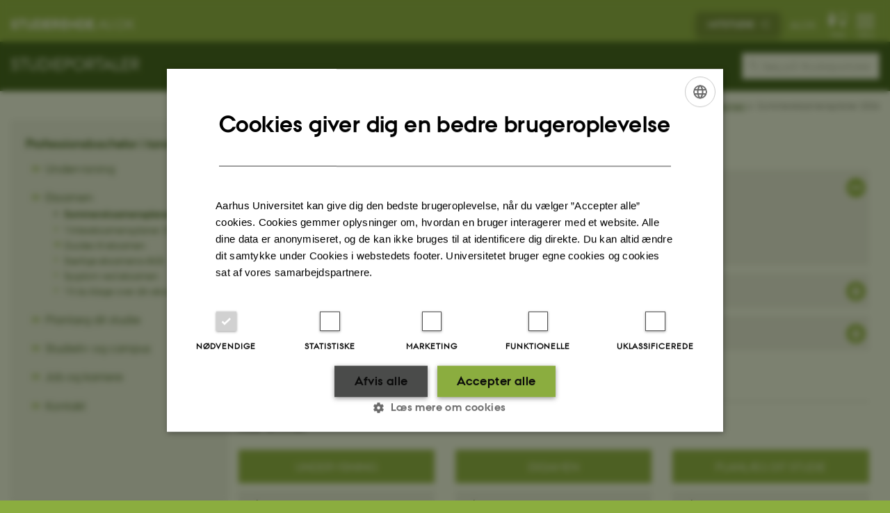

--- FILE ---
content_type: text/html; charset=utf-8
request_url: https://studerende.au.dk/studier/fagportaler/health/professionsbachelor-i-tandpleje/eksamen/sommereksamen
body_size: 10192
content:
<!DOCTYPE html>
<html lang="da" class="no-js">
<head>

<meta charset="utf-8">
<!-- 
	This website is powered by TYPO3 - inspiring people to share!
	TYPO3 is a free open source Content Management Framework initially created by Kasper Skaarhoj and licensed under GNU/GPL.
	TYPO3 is copyright 1998-2026 of Kasper Skaarhoj. Extensions are copyright of their respective owners.
	Information and contribution at https://typo3.org/
-->



<title>Sommereksamen</title>
<script>
  var cookieScriptVersion = "202304171250";
  var cookieScriptId = "a8ca7e688df75cd8a6a03fcab6d18143";
</script>
<meta name="DC.Language" scheme="NISOZ39.50" content="da" />
<meta name="DC.Title" content="Sommereksamen" />
<meta name="DC.Description" content="Se sommereksamensplanerne for professionsbacheloren i tandpleje, og hold øje med løbende ændringer vedrørende eksamen her. " />
<meta http-equiv="Last-Modified" content="2025-10-24T10:33:58+02:00" />
<meta name="DC.Date" scheme="ISO8601" content="2025-10-24T10:33:58+02:00" />
<meta name="DC.Contributor" content="" />
<meta name="DC.Creator" content="645428@au.dk" />
<meta name="DC.Publisher" content="Aarhus Universitet" />
<meta name="DC.Type" content="text/html" />
<meta name="generator" content="TYPO3 CMS" />
<meta name="description" content="Se sommereksamensplanerne for professionsbacheloren i tandpleje, og hold øje med løbende ændringer vedrørende eksamen her. " />
<meta http-equiv="content-language" content="da" />
<meta name="author" content="645428@au.dk" />
<meta name="twitter:card" content="summary" />
<meta name="rating" content="GENERAL" />


<link rel="stylesheet" type="text/css" href="/typo3temp/assets/css/4adea90c81.css?1616081011" media="all">
<link rel="stylesheet" type="text/css" href="https://cdn.au.dk/2016/assets/css/app.css" media="all">
<link rel="stylesheet" type="text/css" href="https://cdn.au.dk/components/umd/all.css" media="all">
<link rel="stylesheet" type="text/css" href="/typo3conf/ext/aufluidpages/Resources/Public/Css/fluid_styled_content.css?1765963506" media="all">
<link rel="stylesheet" type="text/css" href="/typo3conf/ext/au_config/Resources/Public/Css/Powermail/CssDemo.css?1765963505" media="all">
<link rel="stylesheet" type="text/css" href="/typo3conf/ext/au_config/Resources/Public/Css/powermail-overrides.css?1765963505" media="all">
<link rel="stylesheet" type="text/css" href="/typo3conf/ext/au_news/Resources/Public/Css/news-basic.css?1765963507" media="all">
<link rel="stylesheet" type="text/css" href="https://customer.cludo.com/css/511/2151/cludo-search.min.css" media="all">
<link rel="stylesheet" type="text/css" href="https://cdn.au.dk/2016/assets/css/themes/universe.css" media="all">


<script src="https://cdn.jsdelivr.net/npm/react@16.13.1/umd/react.production.min.js"></script>
<script src="https://cdn.jsdelivr.net/npm/react-dom@16.13.1/umd/react-dom.production.min.js"></script>
<script src="https://cdn.jsdelivr.net/npm/axios@0.19.2/dist/axios.min.js"></script>
<script src="https://cdn.jsdelivr.net/npm/dom4@2.1.5/build/dom4.js"></script>
<script src="https://cdn.jsdelivr.net/npm/es6-shim@0.35.5/es6-shim.min.js"></script>
<script src="https://cdn.au.dk/2016/assets/js/vendor.js"></script>
<script src="https://cdn.au.dk/2016/assets/js/app.js"></script>
<script src="https://cdn.jsdelivr.net/npm/@aarhus-university/au-designsystem-delphinus@latest/public/projects/typo3/js/app.js"></script>
<script src="/typo3conf/ext/au_news/Resources/Public/JavaScript/Infobox.js?1765963507"></script>


<base href="//studerende.au.dk/">  <style type="text/css">
	body.general.universe.student {
    	    background-color: #8bad3f;
	}
  </style><meta content="AU normal contrast" http-equiv="Default-Style" /><meta http-equiv="X-UA-Compatible" content="IE=Edge,chrome=1" /><meta name="viewport" content="width=device-width, initial-scale=1.0"><meta name="si_pid" content="1524170" />
<script>
  var universeGlobalContentPath = 'https://auinstallation28.cs.au.dk/global-content/universe-menu/raw-student-burger-2016/';
  AU.alphabox.boxes.push(DEFAULT_util_student_da);
</script>

<script>
    var topWarning = false;
    var topWarningTextDa = '<style type="text/css">@media (max-width: 640px) {.ie-warning a {font-size:0.8em;} .ie-warning h3 {line-height: 1;} } .ie-warning h3 {text-align:center;} .ie-warning a {padding: 0;} .ie-warning a:hover {text-decoration:underline;}</style><h3><a href="https://studerende.au.dk/it-support/mitstudieaudk/">Mit Studie oplever generelle problemer lige nu. Vi arbejder på højtryk for at løse problemerne. Vi undskylder ulejligheden og beder om tålmodighed. </a></h3>';
    var topWarningTextEn = '<style type="text/css">@media (max-width: 640px) {.ie-warning a {font-size:0.8em;} .ie-warning h3 {line-height: 1;} } .ie-warning h3 {text-align:center;} .ie-warning a:hover {text-decoration:underline;}</style><h3><a href="https://studerende.au.dk/en/it-support/mitstudieaudk">My Studies is experiencing general problems right now. We are working hard to solve the problems. We apologize for the inconvenience and ask for your patience.</a></h3>';
    var primaryDanish = true;
</script>
<script>
    var cludoDanishPath = '/soegning';
    var cludoEnglishPath = '/en/site-search';
    var cludoEngineId = 9515;
</script>
<script>(function(w,d,s,l,i){w[l]=w[l]||[];w[l].push({'gtm.start': new Date().getTime(),event:'gtm.js'});var f=d.getElementsByTagName(s)[0],j=d.createElement(s),dl=l!='dataLayer'?'&l='+l:'';j.async=true;j.src='//www.googletagmanager.com/gtm.js?id='+i+dl;f.parentNode.insertBefore(j,f);})(window,document,'script','dataLayer','GTM-MGCSQQ5');</script><!-- Google Tag Manager -->
<script type="text/plain" data-cookiescript="accepted">(function(w,d,s,l,i){w[l]=w[l]||[];w[l].push({'gtm.start':new Date().getTime(),event:'gtm.js'});var f=d.getElementsByTagName(s)[0],j=d.createElement(s),dl=l!='dataLayer'?'&l='+l:'';j.async=true;j.src='https://www.googletagmanager.com/gtm.js?id='+i+dl;f.parentNode.insertBefore(j,f);})(window,document,'script','dataLayer','GTM-MM46B2C');</script>
<!-- End Google Tag Manager --><link rel="image_src" href="//www.au.dk/fileadmin/res/facebookapps/au_standard_logo.jpg" />
<!-- Pingdom hash not set -->
<style type="text/css">
:-moz-placeholder {
  color: #aaa !important;
}
::-moz-placeholder{
  color: #aaa !important;
}
:-ms-input-placeholder {
  color: #aaa !important;
}
::-webkit-input-placeholder {
  color: #aaa !important;
}
</style>
<script type="text/javascript">
$(document).ready(function() {
	var stringTextToDisplay = "";
	// Hvis det er en underside så sæt = title
	if ($(location).attr('href').indexOf("/studier/fagportaler/") >= 0 && ($(location).attr('href').match(/\//g) || []).length < 7) {
		stringTextToDisplay = "     Søg på " + $('head > title').text();
		if (stringTextToDisplay.length > 30) {
			stringTextToDisplay	= stringTextToDisplay.substring(0,30) + "...";
		}
		$("#cludo-search-form-input").attr("placeholder", stringTextToDisplay );
	}
	else if ($(location).attr('href').indexOf("/studier/fagportaler/") >= 0 && ($(location).attr('href').match(/\//g) || []).length > 6) {
		if ($('.row.sectionheader .sectiontitle h2 a strong').text().trim() === '') {
			stringTextToDisplay = "     Søg på " + $('.row.sectionheader .sectiontitle h2').text().trim();
		} else {
			stringTextToDisplay = "     Søg på " + $('.row.sectionheader .sectiontitle h2 a strong').text().trim();
		}
		if (stringTextToDisplay.length > 30) {
			stringTextToDisplay	= stringTextToDisplay.substring(0,30) + "...";
		}
		$("#cludo-search-form-input").attr("placeholder", stringTextToDisplay );

	// Hvis det er en engelsk underside så sæt = title
	} else if ($(location).attr('href').indexOf("/en/studies/subject-portals/") >= 0 && ($(location).attr('href').match(/\//g) || []).length < 7) {
		stringTextToDisplay = "     Search on " + $('head > title').text();
		if (stringTextToDisplay.length > 30) {
			stringTextToDisplay	= stringTextToDisplay.substring(0,30) + "...";
		}
		$("#cludo-search-form-input").attr("placeholder", stringTextToDisplay );
	} else if ($(location).attr('href').indexOf("/en/studies/subject-portals/") >= 0 && ($(location).attr('href').match(/\//g) || []).length > 6) {
		if ($('.row.sectionheader .sectiontitle h2 a strong').text().trim() === '') {
			stringTextToDisplay = "     Search on " + $('.row.sectionheader .sectiontitle h2').text().trim();
		} else {
			stringTextToDisplay = "     Search on " + $('.row.sectionheader .sectiontitle h2 a strong').text().trim();
		}
		if (stringTextToDisplay.length > 30) {
			stringTextToDisplay	= stringTextToDisplay.substring(0,30) + "...";
		}
		$("#cludo-search-form-input").attr("placeholder", stringTextToDisplay );

	// Hvis engelsk
	} else if ($(location).attr('href').indexOf("/en/") >= 0) {
		stringTextToDisplay = "    Search on studerende.au.dk";
		$("#cludo-search-form-input").attr("placeholder", stringTextToDisplay );

	// Ellers sæt default tekst
	} else {
		stringTextToDisplay = "    Søg på hele studerende.au.dk";
		$("#cludo-search-form-input").attr("placeholder", stringTextToDisplay );
	}
});
</script><style type="text/css">
:-moz-placeholder {
color: #aaa !important;
}
::-moz-placeholder{
color: #aaa !important;
}
:-ms-input-placeholder {
color: #aaa !important;
}
::-webkit-input-placeholder {
color: #aaa !important;
}
</style>
<script type="text/javascript">
$(document).ready(function() {
    var stringTextToDisplay = "";
    if ($(location).attr('href').indexOf("/studier/fagportaler/arts") >= 0) {
        stringTextToDisplay = "     Søg på Arts’ studieportal";
        $("#cludo-search-form-input").attr("placeholder", stringTextToDisplay );

    // Hvis det er en underside så sæt = title
    } else if ($(location).attr('href').indexOf("/studier/fagportaler/") >= 0 && ($(location).attr('href').match(/\//g) || []).length < 7) {
        stringTextToDisplay = "     Søg på " + $('head > title').text();
        if (stringTextToDisplay.length > 30) {
            stringTextToDisplay	= stringTextToDisplay.substring(0,30) + "...";
        }
        $("#cludo-search-form-input").attr("placeholder", stringTextToDisplay );
    } else if ($(location).attr('href').indexOf("/studier/fagportaler/") >= 0 && ($(location).attr('href').match(/\//g) || []).length > 6) {
        if ($('.row.sectionheader .sectiontitle h2 a strong').text().trim() === '') {
            stringTextToDisplay = "     Søg på " + $('.row.sectionheader .sectiontitle h2').text().trim();
            } else {
                stringTextToDisplay = "     Søg på " + $('.row.sectionheader .sectiontitle h2 a strong').text().trim();
            }
        if (stringTextToDisplay.length > 30) {
            stringTextToDisplay	= stringTextToDisplay.substring(0,30) + "...";
        }
        $("#cludo-search-form-input").attr("placeholder", stringTextToDisplay );

        // Hvis det er en engelsk underside så sæt = title
    } else if ($(location).attr('href').indexOf("/en/studies/subject-portals/") >= 0 && ($(location).attr('href').match(/\//g) || []).length < 7) {
        stringTextToDisplay = "     Search on " + $('head > title').text();
        if (stringTextToDisplay.length > 30) {
            stringTextToDisplay	= stringTextToDisplay.substring(0,30) + "...";
        }
        $("#cludo-search-form-input").attr("placeholder", stringTextToDisplay );
    } else if ($(location).attr('href').indexOf("/en/studies/subject-portals/") >= 0 && ($(location).attr('href').match(/\//g) || []).length > 6) {
        if ($('.row.sectionheader .sectiontitle h2 a strong').text().trim() === '') {
            stringTextToDisplay = "     Search on " + $('.row.sectionheader .sectiontitle h2').text().trim();
        } else {
            stringTextToDisplay = "     Search on " + $('.row.sectionheader .sectiontitle h2 a strong').text().trim();
        }
        if (stringTextToDisplay.length > 30) {
            stringTextToDisplay	= stringTextToDisplay.substring(0,30) + "...";
        }
        $("#cludo-search-form-input").attr("placeholder", stringTextToDisplay );

    // Hvis engelsk
    } else if ($(location).attr('href').indexOf("/en/") >= 0) {
        stringTextToDisplay = "    Search on studerende.au.dk";
        $("#cludo-search-form-input").attr("placeholder", stringTextToDisplay );

    // Ellers sæt default tekst
    } else {
        stringTextToDisplay = "    Søg på hele studerende.au.dk";
        $("#cludo-search-form-input").attr("placeholder", stringTextToDisplay );
    }
 });
</script><script type="application/ld+json">
{
  "@context": "http://schema.org/",
  "@type": "School",
  "name": "Studerende Aarhus Universitet",
  "url": "https://studerende.au.dk",
  "sameAs": [
    "https://www.facebook.com/UniAarhus",
    "https://twitter.com/AarhusUni",
    "https://www.linkedin.com/company/aarhus-university-denmark",
    "https://www.youtube.com/user/AarhusUniversity",
    "https://instagram.com/AarhusUni"
  ]
}
</script><meta name="pageID" content="1524170" /><meta name="languageID" content="0" /><link rel="schema.dc" href="http://purl.org/dc/elements/1.1/" />    <link rel="stylesheet" type="text/css" href="https://cdn.jsdelivr.net/npm/@aarhus-university/au-designsystem-delphinus@latest/public/projects/typo3/style.css" media="all">
<link rel="canonical" href="https://studerende.au.dk/studier/fagportaler/health/professionsbachelor-i-tandpleje/eksamen/sommereksamen"/>

<!-- This site is optimized with the Yoast SEO for TYPO3 plugin - https://yoast.com/typo3-extensions-seo/ -->
<script type="application/ld+json">[{"@context":"https:\/\/www.schema.org","@type":"BreadcrumbList","itemListElement":[{"@type":"ListItem","position":1,"item":{"@id":"https:\/\/auinstallation40.cs.au.dk\/","name":"TYPO3"}},{"@type":"ListItem","position":2,"item":{"@id":"https:\/\/studerende.au.dk\/","name":"studerende.au.dk"}},{"@type":"ListItem","position":3,"item":{"@id":"https:\/\/studerende.au.dk\/studier","name":"Studieportaler"}},{"@type":"ListItem","position":4,"item":{"@id":"https:\/\/studerende.au.dk\/studier\/fagportaler","name":"Studieportaler"}},{"@type":"ListItem","position":5,"item":{"@id":"https:\/\/studerende.au.dk\/studier\/fagportaler\/health","name":"Health"}},{"@type":"ListItem","position":6,"item":{"@id":"https:\/\/studerende.au.dk\/studier\/fagportaler\/health\/professionsbachelor-i-tandpleje","name":"Professionsbachelor i tandpleje"}},{"@type":"ListItem","position":7,"item":{"@id":"https:\/\/studerende.au.dk\/studier\/fagportaler\/health\/professionsbachelor-i-tandpleje\/eksamen","name":"Eksamen"}},{"@type":"ListItem","position":8,"item":{"@id":"https:\/\/studerende.au.dk\/studier\/fagportaler\/health\/professionsbachelor-i-tandpleje\/eksamen\/sommereksamen","name":"Sommereksamensplaner 2026"}}]}];</script>
</head>
<body class="general universe student layout15 level6">


    





		<header>
    <div id="universeheader-container">
        <div id="fade"></div>
        <div class="row universeheader"></div>
    </div>
    <div class="row sectionheader">
        <div class="large-8 medium-7 small-10 columns sectiontitle">
            <h2>
                <a href="/studier">Studieportaler</a>
            </h2>
        </div>
        <div class="large-2 medium-2 small-2 columns languageselector">
            

    
        
    
        
    
        
    
        
    
        
    
        
    
        
    


        </div>
        <div class="large-2 medium-3 small-10 columns search">
            
<div class="au_searchbox" id="cludo-search-form" role="search">
    <form class="au_searchform">
        <fieldset>
            <input class="au_searchquery" type="search" value="" name="searchrequest" id="cludo-search-form-input" aria-autocomplete="list"
                   aria-haspopup="true" aria-label="Indtast søgekriterium" title="Indtast søgekriterium" />
            <input class="au_searchbox_button" type="submit" title="Søg" value="Søg" />
        </fieldset>
    </form>
</div>

        </div>
        <div class="large-12 medium-12 small-2 columns header-menu">
            <nav class="utility-links"></nav>
            <div data-responsive-toggle="menu" data-hide-for="medium">
                <div class="mobile-nav">
                    <button class="menu-icon" data-toggle></button>
                </div>
            </div>
        </div>
    </div>
</header>

	




    <div class="row breadcrumb align-right hide-for-small-only">
        <div class="columns medium-12">
            <div id="au_breadcrumb"><span class="breadcrumb-prefix">Du er her:</span>&#160;<a href="//international.au.dk">AU</a> <span class="icon-bullet_rounded"></span>&#160;<a href="//studerende.au.dk/en/">Students</a> <span class="icon-bullet_rounded"></span>&#160;<a href="/studier/fagportaler">Studieportaler</a><span class="icon-bullet_rounded">&#160;</span><a href="/studier/fagportaler">Studieportaler</a><span class="icon-bullet_rounded">&#160;</span><a href="/studier/fagportaler/health">Health</a><span class="icon-bullet_rounded">&#160;</span><a href="/studier/fagportaler/health/professionsbachelor-i-tandpleje">Professionsbachelor i tandpleje</a><span class="icon-bullet_rounded">&#160;</span><a href="/studier/fagportaler/health/professionsbachelor-i-tandpleje/eksamen">Eksamen</a><span class="icon-bullet_rounded">&#160;</span><strong>Sommereksamensplaner 2026</strong></div>
        </div>
    </div>
    <div class="row">
        <nav class="small-12 large-3 medium-4 columns medium-only-portrait-4 pagenav left-menu align-top">
            <h3 class="menu-title"><a href="/studier/fagportaler/health/professionsbachelor-i-tandpleje">Professionsbachelor i tandpleje</a></h3><ul id="au_section_nav_inner_list"><li class="au_branch"><a href="/studier/fagportaler/health/professionsbachelor-i-tandpleje/undervisning">Undervisning</a></li><li class="au_branch au_selected_branch"><a href="/studier/fagportaler/health/professionsbachelor-i-tandpleje/eksamen">Eksamen</a><ul><li class="au_current lv2"><a href="/studier/fagportaler/health/professionsbachelor-i-tandpleje/eksamen/sommereksamen">Sommereksamensplaner 2026</a></li><li class="lvl2"><a href="/studier/fagportaler/health/professionsbachelor-i-tandpleje/eksamen/vintereksamen">Vintereksamensplaner 25/26</a></li><li class="au_branch lvl2"><a href="/studier/fagportaler/health/professionsbachelor-i-tandpleje/eksamen/guides-til-eksamen">Guides til eksamen</a></li><li class="lvl2"><a href="/studier/fagportaler/health/professionsbachelor-i-tandpleje/eksamen/saerlige-eksamensvilkaar">Særlige eksamensvilkår</a></li><li class="lvl2"><a href="/studier/fagportaler/health/professionsbachelor-i-tandpleje/eksamen/sygdom-ved-eksamen">Sygdom ved eksamen</a></li><li class="lvl2"><a href="/studier/fagportaler/health/professionsbachelor-i-tandpleje/eksamen/vil-du-klage-over-din-eksamen">Vil du klage over din eksamen?</a></li></ul></li><li class="au_branch"><a href="/studier/fagportaler/health/professionsbachelor-i-tandpleje/planlaeg-dit-studie">Planlæg dit studie</a></li><li class="au_branch"><a href="/studier/fagportaler/health/professionsbachelor-i-tandpleje/studieliv-og-campus">Studieliv og campus</a></li><li class="au_branch"><a href="/studier/fagportaler/health/professionsbachelor-i-tandpleje/job-og-karriere">Job og karriere</a></li><li class="au_branch"><a href="/studier/fagportaler/health/professionsbachelor-i-tandpleje/kontakt">Kontakt</a></li></ul>
        </nav>
        <div class="small-12 large-9 medium-8 columns medium-only-portrait-8 content main" id="au_content">
            <div class="row">
                <div class="large-12 medium-12 medium-only-portrait-12 small-12 columns">
                    <h1 class="pagetitle">Sommereksamensplaner 2026</h1>
                    

        

        <div id="c3460297" class="csc-default csc-frame frame frame-default frame-type-shortcut frame-layout-0 ">
            
            
                



            
            
            

    

        

        <div id="c3264761" class="csc-default csc-frame frame frame-custom-22 frame-type-text frame-layout-0 au_collapsible">
            
            
                



            
            
                

    
        <div class="csc-header">
            

    
            <h2 class="csc-firstHeader ">
                Sidste nyt om sommereksamen 2026
            </h2>
        



            



            



        </div>
    



            
            

    <p>Senest <strong>24. oktober 2025</strong>&nbsp;kan du forvente at finde de foreløbige sommereksamensplaner 2026 her på siden.&nbsp;</p>
<p>Der kan løbende komme ændringer til eksamensplanerne frem mod eksamen.&nbsp;</p><ul> </ul>


            
                



            
            
                



            
        </div>

    




            
                



            
            
                



            
        </div>

    


<div id="c3695057" class="row neutral-container csc-default  ">
    <div class="large-12 columns">
        <div class="clearfix ">
            

        

        <div id="c3695053" class="csc-default csc-frame frame frame-custom-23 frame-type-text frame-layout-0 au_collapsible au_collapsed">
            
            
                



            
            
                

    
        <div class="csc-header">
            

    
            <h2 class="csc-firstHeader ">
                Eksamensplan bachelor sommer 2026
            </h2>
        



            



            



        </div>
    



            
            

    <h3>Senest opdateret 24. oktober 2025</h3><table align="center" class="au_table_style2-green"> 	<thead> 		<tr> 			<th class="au_bb_dark" scope="row"><p>Kursus </p></th> 			<th class="au_bb_dark" scope="col" style="text-align:center; vertical-align:middle"><p>Eksamensdato og tidspunkt&nbsp; &nbsp; &nbsp; &nbsp; &nbsp; &nbsp; &nbsp; &nbsp; &nbsp; &nbsp; &nbsp;</p></th> 			<th class="au_bb_dark" scope="col"><p>Bedømmelsesfrist </p></th> 		</tr> 	</thead> 	<tbody> 		<tr> 			<th class="au_bb_dark text-left" colspan="3" scope="row">2. semester</th> 		</tr> 		<tr> 			<th class="au_bb_dark text-left" scope="row"><a href="https://kursuskatalog.au.dk/da/course/127623/Videnskabsteori-og-videnskabelig-metode-I" target="_blank" rel="noreferrer">Videnskabsteori og videnskabelig metode I</a></th> 			<td class="au_bb_dark"><strong>Undervisningsdeltagelse</strong></td> 			<td class="au_bb_dark">5. maj 2026</td> 		</tr> 		<tr> 			<th class="au_bb_dark text-left" scope="row"><a href="https://kursuskatalog.au.dk/da/course/127629/Grundlaeggende-klinik" target="_blank" rel="noreferrer">Grundlæggende klinik</a></th> 			<td class="au_bb_dark"><p><strong>Praktisk:&nbsp;</strong>10.&nbsp;juni - 11. juni 2026</p></td> 			<td class="au_bb_dark">18.&nbsp;juni 2026</td> 		</tr> 		<tr> 			<th class="au_bb_dark text-left" scope="row"><p><a href="https://kursuskatalog.au.dk/da/course/127625/Oral-radiologi" target="_blank" rel="noreferrer">Oral radiologi</a></p></th> 			<td class="au_bb_dark"><p><strong>Skriftlig:&nbsp;</strong>4. juni 2026&nbsp;kl. 10:00 - 12:00</p></td> 			<td class="au_bb_dark">25. juni 2026</td> 		</tr> 		<tr> 			<th class="au_bb_dark text-left" scope="row"><a href="https://kursuskatalog.au.dk/da/course/127627/Sundhedsfremme-forebyggelse-og-sygdomskontrol" target="_blank" rel="noreferrer">Sundhedsfremme, forebyggelse og sygdomskontrol</a> 			<ul> 			</ul></th> 			<td class="au_bb_dark"><p><strong>Skriftlig: </strong>18. juni 2026&nbsp;kl. 10:00 - 14:00</p></td> 			<td class="au_bb_dark"><p>13. august 2026</p></td> 		</tr> 		<tr> 			<th class="au_bb_dark text-left" colspan="3" scope="row">4. semester</th> 		</tr> 		<tr> 			<th class="au_bb_dark text-left" scope="row"><a href="https://kursuskatalog.au.dk/da/course/137593/Boerne-og-ungetandpleje-II" target="_blank" rel="noreferrer">Børne- og ungetandpleje II</a></th> 			<td class="au_bb_dark"><strong>Skriftlig:&nbsp;</strong>16. juni 2026&nbsp;kl. 10:00 - 13:00</td> 			<td class="au_bb_dark">8. august 2026</td> 		</tr> 		<tr> 			<th class="au_bb_dark text-left" scope="row"><a href="https://kursuskatalog.au.dk/da/course/135764/Avanceret-voksentandpleje" target="_blank" rel="noreferrer">Avanceret voksentandpleje</a></th> 			<td class="au_bb_dark"><strong>Skriftlig:&nbsp;</strong>8. juni 2026&nbsp;kl. 10:00 - 14:00</td> 			<td class="au_bb_dark">29. juni 2026</td> 		</tr> 		<tr> 			<th class="au_bb_dark text-left" scope="row"><a href="https://kursuskatalog.au.dk/da/course/137542/Ekstern-praktik-privat-praksis" target="_blank" rel="noreferrer">Ekstern praktik: privat praksis</a></th> 			<td class="au_bb_dark"><strong>Aflevering:&nbsp;</strong>22. juni 2026&nbsp;kl. 12:00</td> 			<td class="au_bb_dark">3. august 2026</td> 		</tr> 		<tr> 			<th class="au_bb_dark text-left" colspan="3" scope="row">6. semester</th> 		</tr> 		<tr> 			<th class="au_bb_dark text-left" scope="row"><a href="https://kursuskatalog.au.dk/da/course/137876/Bachelorprojekt" target="_blank" rel="noreferrer">Bachelorprojekt</a> 			<ul> 			</ul></th> 			<td class="au_bb_dark"><p><strong>Aflevering:</strong> 26. maj&nbsp;2026&nbsp;kl. 12:00</p> 			<p><strong>Mundtlig: </strong>15. - 19. juni&nbsp;2026</p></td> 			<td class="au_bb_dark"><p>&nbsp;19. juni&nbsp;2026&nbsp; &nbsp; &nbsp; &nbsp; &nbsp;&nbsp;</p></td> 		</tr> 		<tr> 			<th class="au_bb_dark text-left" scope="row"><a href="https://kursuskatalog.au.dk/da/course/137877/Selvstaendig-professionsudoevelse" target="_blank" rel="noreferrer">Selvstændig professionsudøvelse</a> 			<ul> 			</ul></th> 			<td class="au_bb_dark"><p><strong>Mundtlig: </strong>1. - 4.&nbsp;juni 2026 kl 8:00 - 16:00</p></td> 			<td class="au_bb_dark"><p>4.&nbsp;juni 2026</p></td> 		</tr> 	</tbody> </table>


            
                



            
            
                



            
        </div>

    



        

        <div id="c3695055" class="csc-default csc-frame frame frame-custom-23 frame-type-text frame-layout-0 au_collapsible au_collapsed">
            
            
                



            
            
                

    
        <div class="csc-header">
            

    
            <h2 class="csc-firstHeader ">
                Reeksamensplan bachelor sommer 2026
            </h2>
        



            



            



        </div>
    



            
            

    <h3>Senest opdateret 24. oktober 2025</h3><table align="center" class="au_table_style2-green"> 	<thead> 		<tr> 			<th class="au_bb_dark" scope="row"><p>Kursus </p></th> 			<th class="au_bb_dark" scope="col" style="text-align:center; vertical-align:middle"><p>Eksamensdato og tidspunkt&nbsp; &nbsp; &nbsp; &nbsp; &nbsp; &nbsp; &nbsp; &nbsp; &nbsp; &nbsp; &nbsp;</p></th> 			<th class="au_bb_dark" scope="col"><p>Bedømmelsesfrist </p></th> 		</tr> 	</thead> 	<tbody> 		<tr> 			<th class="au_bb_dark text-left" colspan="3" scope="row">2. semester</th> 		</tr> 		<tr> 			<th class="au_bb_dark text-left" scope="row"><a href="https://kursuskatalog.au.dk/da/course/127623/Videnskabsteori-og-videnskabelig-metode-I" target="_blank" rel="noreferrer">Videnskabsteori og videnskabelig metode I</a></th> 			<td class="au_bb_dark"><strong>Undervisningsdeltagelse</strong></td> 			<td class="au_bb_dark">1. juni 2026</td> 		</tr> 		<tr> 			<th class="au_bb_dark text-left" scope="row"><a href="https://kursuskatalog.au.dk/da/course/127629/Grundlaeggende-klinik" target="_blank" rel="noreferrer">Grundlæggende klinik</a></th> 			<td class="au_bb_dark"><strong>Praktisk:&nbsp;</strong>14.&nbsp;august 2026</td> 			<td class="au_bb_dark">19.&nbsp;august 2026</td> 		</tr> 		<tr> 			<th class="au_bb_dark text-left" scope="row"><a href="https://kursuskatalog.au.dk/da/course/127625/Oral-radiologi" target="_blank" rel="noreferrer">Oral radiologi</a></th> 			<td class="au_bb_dark"><p><strong>Skriftlig:&nbsp;</strong>17. august 2026&nbsp;kl. 10:00 - 12:00</p></td> 			<td class="au_bb_dark"><p>27. august&nbsp;2026</p></td> 		</tr> 		<tr> 			<th class="au_bb_dark text-left" scope="row"><a href="https://kursuskatalog.au.dk/da/course/127627/Sundhedsfremme-forebyggelse-og-sygdomskontrol" target="_blank" rel="noreferrer">Sundhedsfremme, forebyggelse og sygdomskontrol</a></th> 			<td class="au_bb_dark"><p><strong>Skriftlig:&nbsp;</strong>24. august 2026&nbsp;kl. 10:00 -&nbsp;14:00</p></td> 			<td class="au_bb_dark">8. september 2026</td> 		</tr> 		<tr> 			<th class="au_bb_dark text-left" colspan="3" scope="row">4. semester</th> 		</tr> 		<tr> 			<th class="au_bb_dark text-left" scope="row"><a href="https://kursuskatalog.au.dk/da/course/137593/Boerne-og-ungetandpleje-II" target="_blank" rel="noreferrer">Børne- og ungetandpleje II</a></th> 			<td class="au_bb_dark"><strong>Skriftlig:&nbsp;</strong>17. august 2026&nbsp;kl. 10:00 - 13:00</td> 			<td class="au_bb_dark">4. september 2026</td> 		</tr> 		<tr> 			<th class="au_bb_dark text-left" scope="row"><a href="https://kursuskatalog.au.dk/da/course/135764/Avanceret-voksentandpleje" target="_blank" rel="noreferrer">Avanceret voksentandpleje</a></th> 			<td class="au_bb_dark"><strong>Skriftlig: </strong>10. august 2026&nbsp;kl. 10:00 - 14:00</td> 			<td class="au_bb_dark">31. august 2026</td> 		</tr> 		<tr> 			<th class="au_bb_dark text-left" scope="row"><a href="https://kursuskatalog.au.dk/da/course/137542/Ekstern-praktik-privat-praksis" target="_blank" rel="noreferrer">Ekstern praktik: privat praksis</a></th> 			<td class="au_bb_dark"><strong>Aflevering: </strong>7. august 2026&nbsp;kl. 12:00</td> 			<td class="au_bb_dark">28. august&nbsp;2026</td> 		</tr> 		<tr> 			<th class="au_bb_dark text-left" colspan="3" scope="row">6. semester</th> 		</tr> 		<tr> 			<th class="au_bb_dark text-left" scope="row"><a href="https://kursuskatalog.au.dk/da/course/137876/Bachelorprojekt" target="_blank" rel="noreferrer">Bachelorprojekt</a></th> 			<td class="au_bb_dark"><p><strong>Aflevering:</strong> 4. september 2026&nbsp;kl. 12:00</p> 			<p><strong>Mundtlig:</strong> 25. september 2026</p></td> 			<td class="au_bb_dark"><p>25. september 2026</p></td> 		</tr> 		<tr> 			<th class="au_bb_dark text-left" scope="row"><a href="https://kursuskatalog.au.dk/da/course/137877/Selvstaendig-professionsudoevelse" target="_blank" rel="noreferrer">Selvstændig professionsøvelse</a></th> 			<td class="au_bb_dark"><p><strong>Mundtlig:</strong> 20. august 2026 kl. 8:00 -&nbsp;16:00</p></td> 			<td class="au_bb_dark"><p>20. august 2026</p></td> 		</tr> 	</tbody> </table>


            
                



            
            
                



            
        </div>

    


        </div>
    </div>
</div>



        

        <div id="c3315269" class="csc-default csc-frame frame frame-default frame-type-shortcut frame-layout-0 ">
            
            
                



            
            
            

    
<div id="c3315187" class="row neutral-container csc-default  ">
    <div class="large-12 columns">
        <div class="clearfix ">
            
<div id="c3315181" class="row neutral-container csc-default  ">
    <div class="large-12 columns">
        <div class="clearfix ">
            

        

        <div id="c3315163" class="csc-default csc-frame frame frame-default frame-type-html frame-layout-0 ">
            
            
                



            
            
            

    </br />


            
                



            
            
                



            
        </div>

    



        

        <div id="c3315165" class="csc-default csc-frame frame frame-default frame-type-html frame-layout-0 ">
            
            
                



            
            
            

    </br />


            
                



            
            
                



            
        </div>

    



        

        <div id="c3315167" class="csc-default csc-frame frame frame-default frame-type-div frame-layout-0 ">
            
            
                



            
            
            

    <hr class="ce-div" />


            
                



            
            
                



            
        </div>

    



        

        <div id="c3315169" class="csc-default csc-frame frame frame-default frame-type-header frame-layout-0 ">
            
            
                



            
            
                

    
        <div class="csc-header">
            

    
            <h2 class="csc-firstHeader ">
                Alle emner
            </h2>
        



            



            



        </div>
    



            
            
            
                



            
            
                



            
        </div>

    



        

        <div id="c3315171" class="csc-default csc-frame frame frame-default frame-type-html frame-layout-0 ">
            
            
                



            
            
            

    </br />


            
                



            
            
                



            
        </div>

    


<div id="c3315179" class="csc-default">
    <div class="three row row--3">
        <div class="large-4 medium-6 small-12 column row__item">
            

        

        <div id="c3315219" class="csc-default csc-frame frame frame-default frame-type-shortcut frame-layout-0 ">
            
            
                



            
            
            

    
<div id="c3276335" class="row neutral-container csc-default  ">
    <div class="large-12 columns">
        <div class="clearfix ">
            
<div id="c3276311" class="row neutral-container csc-default  ">
    <div class="large-12 columns">
        <div class="clearfix ">
            
<div id="c3276309" class="csc-default">
    <a href="https://studerende.au.dk/studier/fagportaler/health/professionsbachelor-i-tandpleje/undervisning" class="button bg-student left" style="width:100%;text-align:center">
        UNDERVISNING
    </a>
</div>


        </div>
    </div>
</div>


<div id="c3276319" class="row neutral-container csc-default  ">
    <div class="large-12 columns">
        <div class="clearfix ">
            
<div id="c3276313" class="csc-default">
    <a href="https://studerende.au.dk/studier/fagportaler/health/professionsbachelor-i-tandpleje/undervisning/praktik" class="button icon-bullet bg-lightgray small-margin" style="width:100%;text-align:left">
        Praktik
    </a>
</div>


<div id="c3276315" class="csc-default">
    <a href="https://studerende.au.dk/studier/fagportaler/health/professionsbachelor-i-tandpleje/undervisning/valgfag-paa-tandpleje" class="button icon-bullet bg-lightgray small-margin left" style="width:100%;text-align:left">
        Valgfag
    </a>
</div>


<div id="c3276317" class="csc-default">
    <a href="https://studerende.au.dk/studier/fagportaler/health/professionsbachelor-i-tandpleje/undervisning/studiegrupper" class="button icon-bullet bg-lightgray small-margin" style="width:100%;text-align:left">
        Studiegrupper
    </a>
</div>


        </div>
    </div>
</div>



        

        <div id="c3276321" class="csc-default csc-frame frame frame-default frame-type-div frame-layout-0 ">
            
            
                



            
            
            

    <hr class="ce-div" />


            
                



            
            
                



            
        </div>

    


<div id="c3276325" class="row neutral-container csc-default  ">
    <div class="large-12 columns">
        <div class="clearfix ">
            
<div id="c3276323" class="csc-default">
    <a href="https://studerende.au.dk/studier/fagportaler/health/professionsbachelor-i-tandpleje/studieliv-og-campus" class="button bg-student left" style="width:100%;text-align:center">
        STUDIELIV OG CAMPUS
    </a>
</div>


        </div>
    </div>
</div>


<div id="c3276333" class="row neutral-container csc-default  ">
    <div class="large-12 columns">
        <div class="clearfix ">
            
<div id="c3276327" class="csc-default">
    <a href="https://studerende.au.dk/studier/fagportaler/health/professionsbachelor-i-tandpleje/studieliv-og-campus/arrangementer" class="button icon-bullet bg-lightgray small-margin left" style="width:100%;text-align:left">
        Arrangementer
    </a>
</div>


<div id="c3276329" class="csc-default">
    <a href="https://studerende.au.dk/studier/fagportaler/health/professionsbachelor-i-tandpleje/studieliv-og-campus/studiekort-og-adgang-til-bygninger" class="button icon-bullet bg-lightgray small-margin" style="width:100%;text-align:left">
        Studiekort og adgang
    </a>
</div>


<div id="c3276331" class="csc-default">
    <a href="https://studerende.au.dk/studier/fagportaler/health/professionsbachelor-i-tandpleje/studieliv-og-campus/laesepladser-og-grupperum" class="button icon-bullet bg-lightgray small-margin" style="width:100%;text-align:left">
        Læsepladser og grupperum
    </a>
</div>


        </div>
    </div>
</div>


        </div>
    </div>
</div>




            
                



            
            
                



            
        </div>

    


        </div>
        <div class="large-4 medium-6 small-12 column row__item">
            

        

        <div id="c3315223" class="csc-default csc-frame frame frame-default frame-type-shortcut frame-layout-0 ">
            
            
                



            
            
            

    
<div id="c3276307" class="row neutral-container csc-default  ">
    <div class="large-12 columns">
        <div class="clearfix ">
            
<div id="c3276291" class="row neutral-container csc-default  ">
    <div class="large-12 columns">
        <div class="clearfix ">
            
<div id="c3276281" class="csc-default">
    <a href="https://studerende.au.dk/studier/fagportaler/health/professionsbachelor-i-tandpleje/eksamen" class="button bg-student left" style="width:100%;text-align:center">
        EKSAMEN
    </a>
</div>


<div id="c3276289" class="row neutral-container csc-default  ">
    <div class="large-12 columns">
        <div class="clearfix ">
            
<div id="c3276283" class="">
    <a href="https://studerende.au.dk/studier/fagportaler/health/professionsbachelor-i-tandpleje/eksamen/vintereksamen" class="button icon-bullet bg-lightgray small-margin" style="width:100%;text-align:left">
        Vintereksamensplaner
    </a>
</div>


<div id="c3276285" class="">
    <a href="https://studerende.au.dk/studier/fagportaler/health/professionsbachelor-i-tandpleje/eksamen/guides-til-eksamen" class="button icon-bullet bg-lightgray small-margin left" style="width:100%;text-align:left">
        Guides til eksamen
    </a>
</div>


<div id="c3276287" class="">
    <a href="https://studerende.au.dk/studier/fagportaler/health/professionsbachelor-i-tandpleje/eksamen/sygdom-ved-eksamen" class="button icon-bullet bg-lightgray small-margin" style="width:100%;text-align:left">
        Syg til eksamen
    </a>
</div>


        </div>
    </div>
</div>


        </div>
    </div>
</div>



        

        <div id="c3276293" class="csc-default csc-frame frame frame-default frame-type-div frame-layout-0 ">
            
            
                



            
            
            

    <hr class="ce-div" />


            
                



            
            
                



            
        </div>

    


<div id="c3276297" class="row neutral-container csc-default  ">
    <div class="large-12 columns">
        <div class="clearfix ">
            
<div id="c3276295" class="csc-default">
    <a href="https://studerende.au.dk/studier/fagportaler/health/professionsbachelor-i-tandpleje/job-og-karriere" class="button bg-student left" style="width:100%;text-align:center">
        JOB OG KARRIERE
    </a>
</div>


        </div>
    </div>
</div>


<div id="c3276305" class="row neutral-container csc-default  ">
    <div class="large-12 columns">
        <div class="clearfix ">
            
<div id="c3276299" class="csc-default">
    <a href="https://studerende.au.dk/studier/fagportaler/health/professionsbachelor-i-tandpleje/job-og-karriere/forskning-paa-health" class="button icon-bullet bg-lightgray small-margin left" style="width:100%;text-align:left">
        Forskning på Health
    </a>
</div>


<div id="c3276301" class="csc-default">
    <a href="https://studerende.au.dk/studier/fagportaler/health/professionsbachelor-i-tandpleje/job-og-karriere/naar-du-er-faerdig" class="button icon-bullet bg-lightgray small-margin" style="width:100%;text-align:left">
        Når du er færdig
    </a>
</div>


<div id="c3276303" class="csc-default">
    <a href="https://studerende.au.dk/studier/fagportaler/health/professionsbachelor-i-tandpleje/job-og-karriere/vejledning-og-vaerktoejer/saadan-skriver-du-en-god-ansoegning" class="button icon-bullet bg-lightgray small-margin" style="width:100%;text-align:left">
        Jobsøgning
    </a>
</div>


        </div>
    </div>
</div>


        </div>
    </div>
</div>




            
                



            
            
                



            
        </div>

    


        </div>
        <div class="large-4 medium-6 small-12 column end row__item">
            

        

        <div id="c3315229" class="csc-default csc-frame frame frame-default frame-type-shortcut frame-layout-0 ">
            
            
                



            
            
            

    
<div id="c3276279" class="row neutral-container csc-default  ">
    <div class="large-12 columns">
        <div class="clearfix ">
            
<div id="c3276263" class="row neutral-container csc-default  ">
    <div class="large-12 columns">
        <div class="clearfix ">
            
<div id="c3276253" class="csc-default">
    <a href="https://studerende.au.dk/studier/fagportaler/health/professionsbachelor-i-tandpleje/planlaeg-dit-studie" class="button bg-student left" style="width:100%;text-align:center">
        PLANLÆG DIT STUDIE
    </a>
</div>


<div id="c3276261" class="row neutral-container csc-default  ">
    <div class="large-12 columns">
        <div class="clearfix ">
            
<div id="c3276255" class="">
    <a href="https://studerende.au.dk/studier/fagportaler/health/professionsbachelor-i-tandpleje/planlaeg-dit-studie/barsel-under-studiet" class="button icon-bullet bg-lightgray small-margin left" style="width:100%;text-align:left">
        Barsel under studiet
    </a>
</div>


<div id="c3276257" class="">
    <a href="https://studerende.au.dk/studier/fagportaler/health/professionsbachelor-i-tandpleje/planlaeg-dit-studie/orlov" class="button icon-bullet bg-lightgray small-margin" style="width:100%;text-align:left">
        Sådan søger du orlov
    </a>
</div>


<div id="c3276259" class="">
    <a href="https://studerende.au.dk/studier/fagportaler/health/professionsbachelor-i-tandpleje/planlaeg-dit-studie/hvis-du-er-syg-i-laengere-tid" class="button icon-bullet bg-lightgray small-margin" style="width:100%;text-align:left">
        Forsinket på grund af sygdom
    </a>
</div>


        </div>
    </div>
</div>


        </div>
    </div>
</div>



        

        <div id="c3276265" class="csc-default csc-frame frame frame-default frame-type-div frame-layout-0 ">
            
            
                



            
            
            

    <hr class="ce-div" />


            
                



            
            
                



            
        </div>

    


<div id="c3276269" class="row neutral-container csc-default  ">
    <div class="large-12 columns">
        <div class="clearfix ">
            
<div id="c3276267" class="csc-default">
    <a href="https://studerende.au.dk/studier/fagportaler/health/professionsbachelor-i-tandpleje/kontakt" class="button bg-student left" style="width:100%;text-align:center">
        KONTAKT
    </a>
</div>


        </div>
    </div>
</div>


<div id="c3276277" class="row neutral-container csc-default  ">
    <div class="large-12 columns">
        <div class="clearfix ">
            
<div id="c3276271" class="csc-default">
    <a href="https://studerende.au.dk/studier/fagportaler/health/professionsbachelor-i-tandpleje/kontakt/health-studieservice" class="button icon-bullet bg-lightgray small-margin left" style="width:100%;text-align:left">
        Health Studieservice
    </a>
</div>


<div id="c3276273" class="csc-default">
    <a href="https://studerende.au.dk/studier/fagportaler/health/professionsbachelor-i-tandpleje/kontakt/studievejledningen-paa-health" class="button icon-bullet bg-lightgray small-margin" style="width:100%;text-align:left">
        Health Studievejledning
    </a>
</div>


<div id="c3276275" class="csc-default">
    <a href="https://studerende.au.dk/studier/fagportaler/health/professionsbachelor-i-tandpleje/kontakt/studienaevnet-for-oral-sundhed" class="button icon-bullet bg-lightgray small-margin" style="width:100%;text-align:left">
        Studienævnet
    </a>
</div>


        </div>
    </div>
</div>


        </div>
    </div>
</div>




            
                



            
            
                



            
        </div>

    


        </div>
    </div>
</div>


        </div>
    </div>
</div>



        

        <div id="c3315183" class="csc-default csc-frame frame frame-default frame-type-html frame-layout-0 ">
            
            
                



            
            
            

    </br />


            
                



            
            
                



            
        </div>

    



        

        <div id="c3315185" class="csc-default csc-frame frame frame-default frame-type-html frame-layout-0 ">
            
            
                



            
            
            

    </br />


            
                



            
            
                



            
        </div>

    


        </div>
    </div>
</div>




            
                



            
            
                



            
        </div>

    


                </div>
                <div class="column medium-12 small-12">
                    <div class="au_contentauthor">
                        
<div class="au_contentauthor-revised">
    Revideret
    24.10.2025
</div>

    -
    <div class="tx-lfcontactauthor-pi1">
        <a href="mailto:health.studieservice@au.dk" >Health Studieservice</a>
    </div>




                    </div>
                </div>
            </div>
        </div>
    </div>
    <footer>
        
        

        

        <div id="c366895" class="csc-default csc-frame frame frame-default frame-type-globalcontent_content frame-layout-0 ">
            
            
                



            
            
                



            
            

    
    


            
                



            
            
                



            
        </div>

    


        

        

        <div id="c2241350" class="csc-default csc-frame frame frame-default frame-type-html frame-layout-0 ">
            
            
                



            
            
            

    <footer class="row global">
    <div class="large-6 medium-6 columns small-12">
        <div class="row">
            <div class="large-6 medium-6 small-6 columns small-order-2 medium-order-1">
                <img class="seal" src="https://cdn.au.dk/2016/assets/img/au_segl.svg" alt="Aarhus Universitets' segl"/>
            </div>
            <div class="large-6 medium-6 columns small-order-1">
                <h3>Aarhus Universitet</h3>
                <p>Nordre Ringgade 1<br>
                    8000 Aarhus
                </p>
                <p>Email: au@au.dk<br>
                    Tlf: 8715 0000</p>
                <p><br>CVR-nr: 31119103<br>
                    EORI-nummer: DK-31119103<br>
                    EAN-numre: <a href="//medarbejdere.au.dk/administration/oekonomi/ean-numrepaaaarhusuniversitet/" target="_self">www.au.dk/eannumre</a></p>            </div>
        </div>
    </div>
    <div class="small-12 large-6 medium-6 columns">
        <div class="row">
            <div class="small-6 large-4 medium-6 columns">
                <h3>Om os</h3>
                <ul>
                    <li><a href="//www.au.dk/om/" target="_self">Profil</a></li>
                    <li><a href="//www.au.dk/om/organisation/institutter/" target="_self">Institutter</a></li>
                    <li><a href="//www.au.dk/om/organisation/fakulteter/" target="_self">Fakulteter</a></li>
                    <li><a href="//www.au.dk/om/kontakt/" target="_self">Kontakt og kort</a></li>
                    <li><a href="//www.au.dk/om/stillinger/" target="_self">Ledige stillinger</a></li>
                </ul>
            </div>
            <div class="small-6 large-4 medium-6 columns">
                <h3>Uddannelser på AU</h3>
                <ul>
                    <li><a href="//bachelor.au.dk/" target="_self">Bachelor</a></li>
                    <li><a href="//kandidat.au.dk/" target="_self">Kandidat</a></li>
                    <li><a href="//ingenioer.au.dk/" target="_self">Ingeniør</a></li>
                    <li><a href="https://phd.au.dk/" target="_self">Ph.d.</a></li>
                    <li><a href="//www.au.dk/evu" target="_self">Efter- og videreuddannelse</a></li>
                </ul>

            </div>
            <div class="small-12 large-4 medium-6 columns">
                <h3>Genveje</h3>
                <ul>
                    <li><a href="//library.au.dk/" target="_self">Bibliotek</a></li>
                    <li><a href="//studerende.au.dk/" target="_self">Studieportal</a></li>
                    <li><a href="https://phd.au.dk/for-current-phd-students/" target="_self">Ph.d.-portal</a></li>
                    <li><a href="//medarbejdere.au.dk/" target="_self">Medarbejderportal</a></li>
                    <li><a href="//alumner.au.dk/" target="_self">Alumneportal</a></li>
                </ul>
                <p class="muted">
                    <br><br>
                    <a href="//www.au.dk/om/profil/detteweb/ophavsret/" target="_self">©</a> &mdash;
                    <a href="//www.au.dk/cookiepolitik/" target="_self">Cookies på au.dk</a>
                    <a href="//www.au.dk/om/profil/privatlivspolitik/" target="_self">Privatlivspolitik</a>
                    <a href="https://au.dk/was/" target="_self">Tilgængelighedserklæring</a>
                </p>

            </div>
        </div>
    </div>

</footer>


            
                



            
            
                



            
        </div>

    


        <div class="page-id row">1524170&nbsp;/ i40</div>
    </footer>

<script src="https://cdn.au.dk/apps/react/findwidget/6.0.2/app.js"></script>
<script src="/typo3conf/ext/powermail/Resources/Public/JavaScript/Libraries/jquery.datetimepicker.min.js?1726555775"></script>
<script src="/typo3conf/ext/powermail/Resources/Public/JavaScript/Libraries/parsley.min.js?1726555775"></script>
<script src="/typo3conf/ext/au_config/Resources/Public/JavaScript/Powermail/Tabs.min.js?1765963505"></script>
<script src="/typo3conf/ext/powermail/Resources/Public/JavaScript/Powermail/Form.min.js?1726555775"></script>
<script src="https://cdn.au.dk/components/umd/universe.js"></script>
<script src="https://cdn.apple-mapkit.com/mk/5.x.x/mapkit.js"></script>
<script>
/*<![CDATA[*/
/*TS_inlineFooter*/
var alertCookies = false;

/*]]>*/
</script>

</body>
</html>